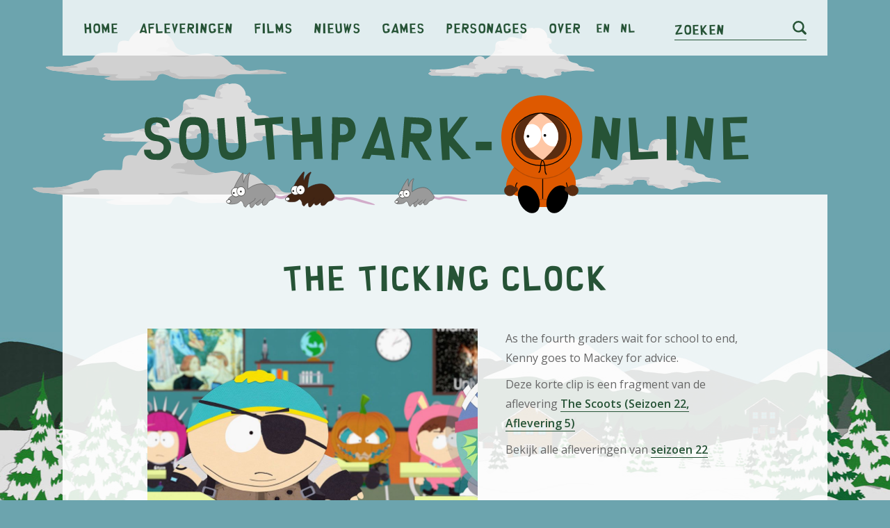

--- FILE ---
content_type: text/html; charset=UTF-8
request_url: https://southpark-online.nl/nl/clip/the-ticking-clock
body_size: 5115
content:
<!doctype html>
<html class="no-js" lang="en">
<head>
    <meta charset="utf-8" />
    <meta name="viewport" content="width=device-width, initial-scale=1.0" />
            <script async src="//pagead2.googlesyndication.com/pagead/js/adsbygoogle.js?client=ca-pub-3707221209249673" crossorigin="anonymous"></script>
<script async>
    window.addEventListener( 'load', function() {
        var settings_set = false;
        var banners = document.getElementsByClassName('adsbygoogle');
        for(var i = 0; i < banners.length; i++)
        {
            // Ignore adsbygoogle-noablate, that (hidden) banner appears to be auto-added
            if( !banners.item(i).classList.contains('js-lazy-ad') && !banners.item(i).classList.contains('adsbygoogle-noablate')  ){
                
                    (adsbygoogle = window.adsbygoogle || []).push({});
                
console.log('non lazy ad pushed');
            }
        }
    } );
</script>                <!-- Google tag (gtag.js) -->
<script async src="https://www.googletagmanager.com/gtag/js?id=G-YC9N022114"></script>
<script>
  window.dataLayer = window.dataLayer || [];
  function gtag(){dataLayer.push(arguments);}
  gtag('js', new Date());

  gtag('config', 'G-YC9N022114');
</script>    
        <title>The Ticking Clock - Clip | The Scoots - Aflevering | Southpark-online.nl</title>
    
    <link href="https://fonts.gstatic.com" rel="preconnect" crossorigin>
    <link href="https://fonts.googleapis.com" rel="preconnect" crossorigin>

    
    <link rel="shortcut icon" href="/assets/images/favicon/favicon.ico" type="image/x-icon" />
    <link rel="apple-touch-icon" sizes="57x57" href="/assets/images/favicon/apple-touch-icon-57x57.png">
    <link rel="apple-touch-icon" sizes="60x60" href="/assets/images/favicon/apple-touch-icon-60x60.png">
    <link rel="apple-touch-icon" sizes="72x72" href="/assets/images/favicon/apple-touch-icon-72x72.png">
    <link rel="apple-touch-icon" sizes="76x76" href="/assets/images/favicon/apple-touch-icon-76x76.png">
    <link rel="apple-touch-icon" sizes="114x114" href="/assets/images/favicon/apple-touch-icon-114x114.png">
    <link rel="apple-touch-icon" sizes="120x120" href="/assets/images/favicon/apple-touch-icon-120x120.png">
    <link rel="apple-touch-icon" sizes="144x144" href="/assets/images/favicon/apple-touch-icon-144x144.png">
    <link rel="apple-touch-icon" sizes="152x152" href="/assets/images/favicon/apple-touch-icon-152x152.png">
    <link rel="apple-touch-icon" sizes="180x180" href="/assets/images/favicon/apple-touch-icon-180x180.png">
    <link rel="icon" type="image/png" href="/assets/images/favicon/favicon-16x16.png" sizes="16x16">
    <link rel="icon" type="image/png" href="/assets/images/favicon/favicon-32x32.png" sizes="32x32">
    <link rel="icon" type="image/png" href="/assets/images/favicon/favicon-96x96.png" sizes="96x96">
    <link rel="icon" type="image/png" href="/assets/images/favicon/android-chrome-192x192.png" sizes="192x192">
    <meta name="msapplication-square70x70logo" content="/assets/images/favicon/smalltile.png" />
    <meta name="msapplication-square150x150logo" content="/assets/images/favicon/mediumtile.png" />
    <meta name="msapplication-wide310x150logo" content="/assets/images/favicon/widetile.png" />
    <meta name="msapplication-square310x310logo" content="/assets/images/favicon/largetile.png" />

    <link rel="alternate" hreflang="en" href="https://southpark-online.nl/en/clip/the-ticking-clock" />
    <link rel="alternate" hreflang="nl" href="https://southpark-online.nl/nl/clip/the-ticking-clock" />
    <link rel="alternate" hreflang="x-default" href="https://southpark-online.nl/en/clip/the-ticking-clock" />

        <meta name="keywords" content="The Ticking Clock, South Park clip, South Park clip The Ticking Clock, bekijk South Park clip The Ticking Clock online, bekijk South Park clip The Ticking Clock">
    
    <meta name="description" content="As the fourth graders wait for school to end, Kenny goes to Mackey for advice.">

        <meta property="og:title" content="Clip The Ticking Clock | Aflevering The Scoots | Southpark-online.nl">
    <meta property="og:description" content="As the fourth graders wait for school to end, Kenny goes to Mackey for advice.">
        <meta property="og:type" content="website">
        <meta property="og:url" content="https://southpark-online.nl/nl/clip/the-ticking-clock">
        <meta property="og:image" content="https://southpark-online.nl/assets/images/website/img_opengraph.jpg">

        
        <meta name="twitter:card" content="summary">
        <meta name="twitter:title" content="Clip The Ticking Clock | Aflevering The Scoots | Southpark-online.nl">
    <meta name="twitter:description" content="As the fourth graders wait for school to end, Kenny goes to Mackey for advice.">
        <meta name="twitter:image" content="https://southpark-online.nl/assets/images/website/img_opengraph.jpg">
        <meta name="twitter:url" content="https://southpark-online.nl/nl/clip/the-ticking-clock">

        <link rel="preload" href="/assets/fonts/south-park/south-park.ttf" as="font" crossorigin="anonymous" />

            <link rel="stylesheet" href="/assets/css/app.css">
    
    
    
</head>
<body class="is-non-touch  ">
            <div class="u-relative u-overflow-x-hidden">
            <div class="o-clouds js-clouds-and-vehicles-holder"></div>
            <header class="o-wrapper u-relative u-z-index-higher c-header">
                <div class="o-wrapper-inner c-top-bar">
                    
                    
                    
                    
                    

                    <div class="c-top-bar-inner">
                        <nav class="c-nav-wrapper js-nav">
    <ul class="c-nav">
        <li class="c-nav-item"><a href="/nl" class="c-nav-anchor">Home</a></li>
        <li class="c-nav-item"><a href="/nl/afleveringen/seizoen-26" class="c-nav-anchor">Afleveringen</a></li>
        <li class="c-nav-item"><a href="/nl/films" class="c-nav-anchor">Films</a></li>
        <li class="c-nav-item"><a href="/nl/nieuws" class="c-nav-anchor">Nieuws</a></li>
        <li class="c-nav-item"><a href="/nl/spelletjes" class="c-nav-anchor">Games</a></li>
        <li class="c-nav-item"><a href="/nl/personages" class="c-nav-anchor">Personages</a></li>
        <li class="c-nav-item"><a href="/nl/over-ons" class="c-nav-anchor">Over</a></li>
        <li class="c-nav-item"><a href="/en/clip/the-ticking-clock" class="c-language-anchor">en</a></li>
        <li class="c-nav-item"><a href="/nl/clip/the-ticking-clock" class="c-language-anchor">nl</a></li>
    </ul>
</nav>
                        <div class="c-search-wrapper">
    <form action="/nl/zoeken" method="GET" class="c-search-form js-search-animation">
        <input type="text" name="q" class="c-field c-search-input" id="search" value="">
        <label for="search" class="c-search-label">Zoeken</label>
        <button type="submit" class="c-search-button">
            <svg xmlns="http://www.w3.org/2000/svg" viewBox="0 0 24 24" class="c-search-icon">
                <path class="c-search-icon-path" d="M23.4,20.6l-5.1-5.1A10.49,10.49,0,0,0,20,10,10,10,0,1,0,10,20a9.67,9.67,0,0,0,5.5-1.7l5.1,5.1a2,2,0,0,0,2.8-2.8ZM3,10a7,7,0,1,1,7,7A7,7,0,0,1,3,10Z" />
            </svg>
        </button>
    </form>
</div>                        <a href="/nl/zoeken" class="c-search-icon-anchor hide-for-large">
                            <svg xmlns="http://www.w3.org/2000/svg" viewBox="0 0 24 24" class="c-search-icon">
                                <path class="c-search-icon-path" d="M23.4,20.6l-5.1-5.1A10.49,10.49,0,0,0,20,10,10,10,0,1,0,10,20a9.67,9.67,0,0,0,5.5-1.7l5.1,5.1a2,2,0,0,0,2.8-2.8ZM3,10a7,7,0,1,1,7,7A7,7,0,0,1,3,10Z" />
                            </svg>
                        </a>
                        <button type="button" class="c-hamburger hide-for-medium js-hamburger">
                            <span class="c-hamburger-inner"></span>
                        </button>
                    </div>
                </div>
                <div class="c-header-view small">
                    <img src="/assets/images/website/logo_southparkonline.svg" class="c-logo">
                </div>
            </header>
            <div class="o-flex-parent u-relative align-center">
                
                
                
                <main class="o-wrapper u-no-margin">
                                                                        
                            <div class="row small-collapse xlarge-uncollapse align-center o-wrapper-inner u-bg-ghost-white u-padding-vertical-medium">
            <div class="column">
        <div class="c-banner responsive-banner" >
                    <ins class="adsbygoogle  between-content"
                style="display:block;"
                data-ad-client="ca-pub-3707221209249673"
                data-ad-slot="4602043116"
                data-ad-format="auto"
                data-full-width-responsive="true"
                ></ins>
                    </div>
                </div>
        </div>
    
                                                                
     <div class="row align-center o-wrapper-inner u-bg-ghost-white u-padding-top-medium">
        <section class="column small-10">
            <header class="row align-center">
                <h1 class="c-heading-large medium-10 column text-center">The Ticking Clock</h1>
            </header>

            <div class="row">
                <div class="column small-12">
                                            <figure class="o-episode-image text-center xlarge-text-left">
                            <img src="/assets/images/clips/the-ticking-clock.jpg" alt="The Ticking Clock - Seizoen 22 Aflevering 5 - South Park" title="The Ticking Clock - Seizoen 22 Aflevering 5 - South Park">
                        </figure>
                                                            <p>
                        As the fourth graders wait for school to end, Kenny goes to Mackey for advice.
                    </p>
                    <p>
                        Deze korte clip is een fragment van de aflevering                        <a class="c-link c-link-underline u-font-bold" href="/nl/afleveringen/seizoen-22/aflevering-5/the-scoots">The Scoots (Seizoen 22, Aflevering 5)</a>
                    </p>
                    <p>
                        Bekijk alle afleveringen van                        <a class="c-link c-link-underline u-font-bold" href="/nl/afleveringen?22">seizoen 22</a>
                    </p>
                </div>
            </div>
        </section>
    </div>

     
    <div class="row small-collapse xlarge-uncollapse align-center o-wrapper-inner u-bg-ghost-white u-padding-vertical-medium">
            <div class="column">
        <div class="c-banner responsive-banner" >
                    <ins class="adsbygoogle  between-content"
                style="display:block;"
                data-ad-client="ca-pub-3707221209249673"
                data-ad-slot="1946770246"
                data-ad-format="auto"
                data-full-width-responsive="true"
                ></ins>
                    </div>
                </div>
        </div>
    

     <div class="row align-center o-wrapper-inner u-bg-ghost-white u-padding-bottom ">
        <div class="column small-10">
                            <div class="row">
                    <div class="column">
                        <h2 class="c-heading-small">Bekijk clip</h2>
                        Bekijk de clip op de website van <a href="https://www.southparkstudios.com/video-clips/vr6rvk/south-park-the-ticking-clock" target="_blank" class="c-link c-link-underline u-font-bold" target="_blank">southparkstudios.com</a>.                    </div>
                </div>
                        <footer class="row">
                <div class="column small-12 u-margin-top-large">
                    <a href="https://southpark-online.nl" class="c-link-sp">< Ga terug</a>
                </div>
            </footer>
        </div>
    </div>

    
    <div class="row align-center o-wrapper-inner u-bg-ghost-white">
    <div class="column medium-10">
        <hr class="u-no-margin-vertical">        
    </div>
</div>
    
    <div class="o-wrapper-inner u-bg-ghost-white u-padding-top">
        <div class="row align-center">
            <div class="small-12 column text-center">
                <header class="row align-center">
                    <h2 class="c-heading-medium medium-10 column text-center">Clips uit dezelfde aflevering "<a href="/nl/afleveringen/seizoen-22/aflevering-5/the-scoots">The Scoots</a>"</h2>
                </header>

                <div class="row align-center small-up-1 medium-up-2 large-up-4">
                    <a href="/nl/clip/i-got-nothing-left" class="column c-card o-image-scale primary">
            <article>
                                    <figure class="c-card-image u-overflow-hidden">
                                                    <img data-src="/assets/images/clips/i-got-nothing-left.jpg" width="250" alt="I Got Nothing Left - Seizoen 22 Aflevering 5 - South Park" title="I Got Nothing Left - Seizoen 22 Aflevering 5 - South Park" class="o-image js-lazy">
                            <noscript>
                                <img src="/assets/images/clips/i-got-nothing-left.jpg" width="250" alt="I Got Nothing Left - Seizoen 22 Aflevering 5 - South Park" title="I Got Nothing Left - Seizoen 22 Aflevering 5 - South Park" class="o-image">
                            </noscript>
                                            </figure>
                                <header>
                    <h2 class="c-heading-small c-card-title">I Got Nothing Left</h2>
                </header>
                 
                    <p class="c-card-content">Counselor Mackey tries desperately to get some candy before Halloween.</p>
                                <footer class="u-margin-top-small">
                    <span class="c-card-anchor">> Bekijk clip</span>
                </footer>
            </article>
        </a>
        
        
        

        
        
            <a href="/nl/clip/the-scooters" class="column c-card o-image-scale primary">
            <article>
                                    <figure class="c-card-image u-overflow-hidden">
                                                    <img data-src="/assets/images/clips/the-scooters.jpg" width="250" alt="The Scooters - Seizoen 22 Aflevering 5 - South Park" title="The Scooters - Seizoen 22 Aflevering 5 - South Park" class="o-image js-lazy">
                            <noscript>
                                <img src="/assets/images/clips/the-scooters.jpg" width="250" alt="The Scooters - Seizoen 22 Aflevering 5 - South Park" title="The Scooters - Seizoen 22 Aflevering 5 - South Park" class="o-image">
                            </noscript>
                                            </figure>
                                <header>
                    <h2 class="c-heading-small c-card-title">The Scooters</h2>
                </header>
                 
                    <p class="c-card-content">Mackey tries to make it home from the candy store.</p>
                                <footer class="u-margin-top-small">
                    <span class="c-card-anchor">> Bekijk clip</span>
                </footer>
            </article>
        </a>
        
        
        

        
        
            <a href="/nl/clip/dont-want-to-scoot" class="column c-card o-image-scale primary">
            <article>
                                    <figure class="c-card-image u-overflow-hidden">
                                                    <img data-src="/assets/images/clips/dont-want-to-scoot.jpg" width="250" alt="Don&#039;t Want to Scoot - Seizoen 22 Aflevering 5 - South Park" title="Don&#039;t Want to Scoot - Seizoen 22 Aflevering 5 - South Park" class="o-image js-lazy">
                            <noscript>
                                <img src="/assets/images/clips/dont-want-to-scoot.jpg" width="250" alt="Don&#039;t Want to Scoot - Seizoen 22 Aflevering 5 - South Park" title="Don&#039;t Want to Scoot - Seizoen 22 Aflevering 5 - South Park" class="o-image">
                            </noscript>
                                            </figure>
                                <header>
                    <h2 class="c-heading-small c-card-title">Don&#039;t Want to Scoot</h2>
                </header>
                 
                    <p class="c-card-content">Mackey heads to Lolly&#039;s for Halloween candy but runs into more e-scooters.</p>
                                <footer class="u-margin-top-small">
                    <span class="c-card-anchor">> Bekijk clip</span>
                </footer>
            </article>
        </a>
        
        
        

        
        
            <a href="/nl/clip/a-community-crisis" class="column c-card o-image-scale primary">
            <article>
                                    <figure class="c-card-image u-overflow-hidden">
                                                    <img data-src="/assets/images/clips/a-community-crisis.jpg" width="250" alt="A Community Crisis - Seizoen 22 Aflevering 5 - South Park" title="A Community Crisis - Seizoen 22 Aflevering 5 - South Park" class="o-image js-lazy">
                            <noscript>
                                <img src="/assets/images/clips/a-community-crisis.jpg" width="250" alt="A Community Crisis - Seizoen 22 Aflevering 5 - South Park" title="A Community Crisis - Seizoen 22 Aflevering 5 - South Park" class="o-image">
                            </noscript>
                                            </figure>
                                <header>
                    <h2 class="c-heading-small c-card-title">A Community Crisis</h2>
                </header>
                 
                    <p class="c-card-content">Sergeant Yates updates the town about the kids using electric scooters for Trick-or-Treating. Meanwh...</p>
                                <footer class="u-margin-top-small">
                    <span class="c-card-anchor">> Bekijk clip</span>
                </footer>
            </article>
        </a>
        
        
        

        
        
            <a href="/nl/clip/where-did-they-come-from" class="column c-card o-image-scale primary">
            <article>
                                    <figure class="c-card-image u-overflow-hidden">
                                                    <img data-src="/assets/images/clips/where-did-they-come-from.jpg" width="250" alt="Where Did They Come From? - Seizoen 22 Aflevering 5 - South Park" title="Where Did They Come From? - Seizoen 22 Aflevering 5 - South Park" class="o-image js-lazy">
                            <noscript>
                                <img src="/assets/images/clips/where-did-they-come-from.jpg" width="250" alt="Where Did They Come From? - Seizoen 22 Aflevering 5 - South Park" title="Where Did They Come From? - Seizoen 22 Aflevering 5 - South Park" class="o-image">
                            </noscript>
                                            </figure>
                                <header>
                    <h2 class="c-heading-small c-card-title">Where Did They Come From?</h2>
                </header>
                 
                    <p class="c-card-content">With the arrival of a mysterious new device in South Park, the boys come up with a plan to collect m...</p>
                                <footer class="u-margin-top-small">
                    <span class="c-card-anchor">> Bekijk clip</span>
                </footer>
            </article>
        </a>
        
        
        

        
        
            <a href="/nl/clip/rounding-up-the-scooters" class="column c-card o-image-scale primary">
            <article>
                                    <figure class="c-card-image u-overflow-hidden">
                                                    <img data-src="/assets/images/clips/rounding-up-the-scooters.jpg" width="250" alt="Rounding Up the Scooters - Seizoen 22 Aflevering 5 - South Park" title="Rounding Up the Scooters - Seizoen 22 Aflevering 5 - South Park" class="o-image js-lazy">
                            <noscript>
                                <img src="/assets/images/clips/rounding-up-the-scooters.jpg" width="250" alt="Rounding Up the Scooters - Seizoen 22 Aflevering 5 - South Park" title="Rounding Up the Scooters - Seizoen 22 Aflevering 5 - South Park" class="o-image">
                            </noscript>
                                            </figure>
                                <header>
                    <h2 class="c-heading-small c-card-title">Rounding Up the Scooters</h2>
                </header>
                 
                    <p class="c-card-content">In the dead of night, Mackey tries to deal with the scooter problem. But he&#039;s surprised to find the ...</p>
                                <footer class="u-margin-top-small">
                    <span class="c-card-anchor">> Bekijk clip</span>
                </footer>
            </article>
        </a>
        
        
        

        
        
            <a href="/nl/clip/good-luck" class="column c-card o-image-scale primary">
            <article>
                                    <figure class="c-card-image u-overflow-hidden">
                                                    <img data-src="/assets/images/clips/good-luck.jpg" width="250" alt="Good Luck - Seizoen 22 Aflevering 5 - South Park" title="Good Luck - Seizoen 22 Aflevering 5 - South Park" class="o-image js-lazy">
                            <noscript>
                                <img src="/assets/images/clips/good-luck.jpg" width="250" alt="Good Luck - Seizoen 22 Aflevering 5 - South Park" title="Good Luck - Seizoen 22 Aflevering 5 - South Park" class="o-image">
                            </noscript>
                                            </figure>
                                <header>
                    <h2 class="c-heading-small c-card-title">Good Luck</h2>
                </header>
                 
                    <p class="c-card-content">Kenny asks Clyde, Token, Jimmy and Butters if he can Trick-or-Treat with them.</p>
                                <footer class="u-margin-top-small">
                    <span class="c-card-anchor">> Bekijk clip</span>
                </footer>
            </article>
        </a>
        
        
        

        
        
            <a href="/nl/clip/trick-or-treat" class="column c-card o-image-scale primary">
            <article>
                                    <figure class="c-card-image u-overflow-hidden">
                                                    <img data-src="/assets/images/clips/trick-or-treat.jpg" width="250" alt="Trick-or-Treat - Seizoen 22 Aflevering 5 - South Park" title="Trick-or-Treat - Seizoen 22 Aflevering 5 - South Park" class="o-image js-lazy">
                            <noscript>
                                <img src="/assets/images/clips/trick-or-treat.jpg" width="250" alt="Trick-or-Treat - Seizoen 22 Aflevering 5 - South Park" title="Trick-or-Treat - Seizoen 22 Aflevering 5 - South Park" class="o-image">
                            </noscript>
                                            </figure>
                                <header>
                    <h2 class="c-heading-small c-card-title">Trick-or-Treat</h2>
                </header>
                 
                    <p class="c-card-content">The town descends into chaos as all the kids use scooters to get as much candy as they can.</p>
                                <footer class="u-margin-top-small">
                    <span class="c-card-anchor">> Bekijk clip</span>
                </footer>
            </article>
        </a>
        
        
        

        
        
            <a href="/nl/clip/you-stole-our-idea" class="column c-card o-image-scale primary">
            <article>
                                    <figure class="c-card-image u-overflow-hidden">
                                                    <img data-src="/assets/images/clips/you-stole-our-idea.jpg" width="250" alt="You Stole Our Idea - Seizoen 22 Aflevering 5 - South Park" title="You Stole Our Idea - Seizoen 22 Aflevering 5 - South Park" class="o-image js-lazy">
                            <noscript>
                                <img src="/assets/images/clips/you-stole-our-idea.jpg" width="250" alt="You Stole Our Idea - Seizoen 22 Aflevering 5 - South Park" title="You Stole Our Idea - Seizoen 22 Aflevering 5 - South Park" class="o-image">
                            </noscript>
                                            </figure>
                                <header>
                    <h2 class="c-heading-small c-card-title">You Stole Our Idea</h2>
                </header>
                 
                    <p class="c-card-content">As Halloween nears, Kenny tries one last time to find a group to Trick or Treat with.</p>
                                <footer class="u-margin-top-small">
                    <span class="c-card-anchor">> Bekijk clip</span>
                </footer>
            </article>
        </a>
        
        
        

        
        
            <a href="/nl/clip/take-a-seat-ken" class="column c-card o-image-scale primary">
            <article>
                                    <figure class="c-card-image u-overflow-hidden">
                                                    <img data-src="/assets/images/clips/take-a-seat-ken.jpg" width="250" alt="Take a Seat, Ken - Seizoen 22 Aflevering 5 - South Park" title="Take a Seat, Ken - Seizoen 22 Aflevering 5 - South Park" class="o-image js-lazy">
                            <noscript>
                                <img src="/assets/images/clips/take-a-seat-ken.jpg" width="250" alt="Take a Seat, Ken - Seizoen 22 Aflevering 5 - South Park" title="Take a Seat, Ken - Seizoen 22 Aflevering 5 - South Park" class="o-image">
                            </noscript>
                                            </figure>
                                <header>
                    <h2 class="c-heading-small c-card-title">Take a Seat, Ken</h2>
                </header>
                 
                    <p class="c-card-content">Stan, Kyle and Cartman have a plan for Halloween but, this year, it does not include Kenny</p>
                                <footer class="u-margin-top-small">
                    <span class="c-card-anchor">> Bekijk clip</span>
                </footer>
            </article>
        </a>
        
        
        

        
        
            <a href="/nl/clip/do-that-with-a-scooter" class="column c-card o-image-scale primary">
            <article>
                                    <figure class="c-card-image u-overflow-hidden">
                                                    <img data-src="/assets/images/clips/do-that-with-a-scooter.jpg" width="250" alt="Do THAT With a Scooter - Seizoen 22 Aflevering 5 - South Park" title="Do THAT With a Scooter - Seizoen 22 Aflevering 5 - South Park" class="o-image js-lazy">
                            <noscript>
                                <img src="/assets/images/clips/do-that-with-a-scooter.jpg" width="250" alt="Do THAT With a Scooter - Seizoen 22 Aflevering 5 - South Park" title="Do THAT With a Scooter - Seizoen 22 Aflevering 5 - South Park" class="o-image">
                            </noscript>
                                            </figure>
                                <header>
                    <h2 class="c-heading-small c-card-title">Do THAT With a Scooter</h2>
                </header>
                 
                    <p class="c-card-content">The Trick or Treat chaos threatens to destroy the town and the world.</p>
                                <footer class="u-margin-top-small">
                    <span class="c-card-anchor">> Bekijk clip</span>
                </footer>
            </article>
        </a>
        
        
        

        
        
            <a href="/nl/clip/make-room-for-more-candy" class="column c-card o-image-scale primary">
            <article>
                                    <figure class="c-card-image u-overflow-hidden">
                                                    <img data-src="/assets/images/clips/make-room-for-more-candy.jpg" width="250" alt="Make Room for More Candy - Seizoen 22 Aflevering 5 - South Park" title="Make Room for More Candy - Seizoen 22 Aflevering 5 - South Park" class="o-image js-lazy">
                            <noscript>
                                <img src="/assets/images/clips/make-room-for-more-candy.jpg" width="250" alt="Make Room for More Candy - Seizoen 22 Aflevering 5 - South Park" title="Make Room for More Candy - Seizoen 22 Aflevering 5 - South Park" class="o-image">
                            </noscript>
                                            </figure>
                                <header>
                    <h2 class="c-heading-small c-card-title">Make Room for More Candy</h2>
                </header>
                 
                    <p class="c-card-content">Jimbo and Ned try to survive the Trick-or-Treating kids. Meanwhile, to make room for more in their b...</p>
                                <footer class="u-margin-top-small">
                    <span class="c-card-anchor">> Bekijk clip</span>
                </footer>
            </article>
        </a>
        
        
        

        
        
            <a href="/nl/clip/youre-a-good-kid" class="column c-card o-image-scale primary">
            <article>
                                    <figure class="c-card-image u-overflow-hidden">
                                                    <img data-src="/assets/images/clips/youre-a-good-kid.jpg" width="250" alt="You&#039;re a Good Kid - Seizoen 22 Aflevering 5 - South Park" title="You&#039;re a Good Kid - Seizoen 22 Aflevering 5 - South Park" class="o-image js-lazy">
                            <noscript>
                                <img src="/assets/images/clips/youre-a-good-kid.jpg" width="250" alt="You&#039;re a Good Kid - Seizoen 22 Aflevering 5 - South Park" title="You&#039;re a Good Kid - Seizoen 22 Aflevering 5 - South Park" class="o-image">
                            </noscript>
                                            </figure>
                                <header>
                    <h2 class="c-heading-small c-card-title">You&#039;re a Good Kid</h2>
                </header>
                 
                    <p class="c-card-content">As Kenny and Mackey try to reach the cell tower.</p>
                                <footer class="u-margin-top-small">
                    <span class="c-card-anchor">> Bekijk clip</span>
                </footer>
            </article>
        </a>
        
        
        

        
        
            <a href="/nl/clip/just-like-that-it-was-over" class="column c-card o-image-scale primary">
            <article>
                                    <figure class="c-card-image u-overflow-hidden">
                                                    <img data-src="/assets/images/clips/just-like-that-it-was-over.jpg" width="250" alt="Just Like That, It Was Over - Seizoen 22 Aflevering 5 - South Park" title="Just Like That, It Was Over - Seizoen 22 Aflevering 5 - South Park" class="o-image js-lazy">
                            <noscript>
                                <img src="/assets/images/clips/just-like-that-it-was-over.jpg" width="250" alt="Just Like That, It Was Over - Seizoen 22 Aflevering 5 - South Park" title="Just Like That, It Was Over - Seizoen 22 Aflevering 5 - South Park" class="o-image">
                            </noscript>
                                            </figure>
                                <header>
                    <h2 class="c-heading-small c-card-title">Just Like That, It Was Over</h2>
                </header>
                 
                    <p class="c-card-content">With the cell tower destroyed an the electric scooters offline, Halloween goes back to normal.</p>
                                <footer class="u-margin-top-small">
                    <span class="c-card-anchor">> Bekijk clip</span>
                </footer>
            </article>
        </a>
        
        
        

        
        
            <a href="/nl/clip/you-need-to-trust-me" class="column c-card o-image-scale primary">
            <article>
                                    <figure class="c-card-image u-overflow-hidden">
                                                    <img data-src="/assets/images/clips/you-need-to-trust-me.jpg" width="250" alt="You Need to Trust Me - Seizoen 22 Aflevering 5 - South Park" title="You Need to Trust Me - Seizoen 22 Aflevering 5 - South Park" class="o-image js-lazy">
                            <noscript>
                                <img src="/assets/images/clips/you-need-to-trust-me.jpg" width="250" alt="You Need to Trust Me - Seizoen 22 Aflevering 5 - South Park" title="You Need to Trust Me - Seizoen 22 Aflevering 5 - South Park" class="o-image">
                            </noscript>
                                            </figure>
                                <header>
                    <h2 class="c-heading-small c-card-title">You Need to Trust Me</h2>
                </header>
                 
                    <p class="c-card-content">Mackey and Kenny try to convince a Security Guard to help them stop the scooters, before it&#039;s too la...</p>
                                <footer class="u-margin-top-small">
                    <span class="c-card-anchor">> Bekijk clip</span>
                </footer>
            </article>
        </a>
        
        
        

        
        
            <a href="/nl/clip/a-place-to-hide" class="column c-card o-image-scale primary">
            <article>
                                    <figure class="c-card-image u-overflow-hidden">
                                                    <img data-src="/assets/images/clips/a-place-to-hide.jpg" width="250" alt="A Place to Hide - Seizoen 22 Aflevering 5 - South Park" title="A Place to Hide - Seizoen 22 Aflevering 5 - South Park" class="o-image js-lazy">
                            <noscript>
                                <img src="/assets/images/clips/a-place-to-hide.jpg" width="250" alt="A Place to Hide - Seizoen 22 Aflevering 5 - South Park" title="A Place to Hide - Seizoen 22 Aflevering 5 - South Park" class="o-image">
                            </noscript>
                                            </figure>
                                <header>
                    <h2 class="c-heading-small c-card-title">A Place to Hide</h2>
                </header>
                 
                    <p class="c-card-content">Stephen and Linda beg Randy for help on Halloween night.</p>
                                <footer class="u-margin-top-small">
                    <span class="c-card-anchor">> Bekijk clip</span>
                </footer>
            </article>
        </a>
        
        
        

        
        
    
                </div>
            </div>
        </div>
    </div>
    
                    <footer class="o-wrapper o-footer">
    <div class="o-wrapper-inner u-bg-secondary u-padding-vertical-large">
        <div class="column small-12 medium-10 u-color-white">
            <div class="row">
                <div class="column small-4">
                    <a href="/nl" class="c-link o-footer-link white">Home</a><br>
                    <a href="/nl/afleveringen" class="c-link o-footer-link white">Afleveringen</a><br>
                    <a href="/nl/films" class="c-link o-footer-link white">Films</a><br>
                    <a href="/nl/nieuws" class="c-link o-footer-link white">Nieuws</a><br>
                    <a href="/nl/spelletjes" class="c-link o-footer-link white">Games</a><br>
                    <a href="/nl/personages" class="c-link o-footer-link white">Personages</a><br>
                    <a href="/nl/over-ons" class="c-link o-footer-link white">Over</a>
                </div>
                <div class="column small-8">
                    <p>
                        <a href="/en/clip/the-ticking-clock" class="c-link o-footer-link white">English</a><br>
                        <a href="/nl/clip/the-ticking-clock" class="c-link o-footer-link white">Nederlands</a>
                    </p>
                    <p class="u-font-small">
                        &copy; 2008 - 2026 Southpark-online.nl - Voor fans, door fans<br>All rechten voorbehouden.<br>
                    </p>
                    <p class="u-font-small">
                        <a href="/nl/privacybeleid" class="c-link o-footer-link white">Privacybeleid</a><br>
                        <a href="javascript:googlefc.callbackQueue.push(googlefc.showRevocationMessage)" class="c-link o-footer-link white">Cookie instellingen</a>
                    </p>
                </div>
            </div>
        </div>
    </div>
</footer>                </main>
                
                
                
            </div>                    
        </div>
    

    
            <script src="/assets/js/app.js"></script>
    
    
    <script>
                    $(document).foundation();

            var navigation_func = new navigation();
            navigation_func.init();

            var search_form_func = new searchForm(); 
            search_form_func.init();

                            var clouds_and_planes_func = new cloudsAndPlanes();
                clouds_and_planes_func.init();
            
                        </script>
        
</body>
</html>

--- FILE ---
content_type: text/html; charset=utf-8
request_url: https://www.google.com/recaptcha/api2/aframe
body_size: 267
content:
<!DOCTYPE HTML><html><head><meta http-equiv="content-type" content="text/html; charset=UTF-8"></head><body><script nonce="Wt-AablnIzY-vZBOZnOFwg">/** Anti-fraud and anti-abuse applications only. See google.com/recaptcha */ try{var clients={'sodar':'https://pagead2.googlesyndication.com/pagead/sodar?'};window.addEventListener("message",function(a){try{if(a.source===window.parent){var b=JSON.parse(a.data);var c=clients[b['id']];if(c){var d=document.createElement('img');d.src=c+b['params']+'&rc='+(localStorage.getItem("rc::a")?sessionStorage.getItem("rc::b"):"");window.document.body.appendChild(d);sessionStorage.setItem("rc::e",parseInt(sessionStorage.getItem("rc::e")||0)+1);localStorage.setItem("rc::h",'1768784496856');}}}catch(b){}});window.parent.postMessage("_grecaptcha_ready", "*");}catch(b){}</script></body></html>

--- FILE ---
content_type: image/svg+xml
request_url: https://southpark-online.nl/assets/images/website/svg_cloud_1.svg
body_size: 1004
content:
<svg xmlns="http://www.w3.org/2000/svg" width="245.44" height="53.92" viewBox="0 0 245.44 53.92"><defs><style>.a{fill:#d1d1d1;}.b{fill:#c1c1c1;}</style></defs><title>svg_cloud_1</title><path class="a" d="M85,14.09S91.31-.85,105.57.51s20.16,8.15,20.16,8.15a23.67,23.67,0,0,1,4.75,6.56c1.81,3.85,2.26,6.12,7.25,8.38s6.56,4.08,10.86,4.53,14.95-2.94,19.7-.91,5.44,2.49,8.38,2,6.57,1.81,10,5.21,3.62,3.62,6.57,3.62,6.34-.23,9.05,3.85a4.26,4.26,0,0,0,1.32,1.25c3.68,2.29,11.14.56,11.14.56s10.19-1.36,25.36,1.36S236,47.37,236,47.37s-11,.11-20.15.25c-4.29.06-8.19.13-10.42.21-5.82.18-13-.56-17.93,1a9.84,9.84,0,0,0-2.67,1.27,11.65,11.65,0,0,1-8.6,2.26L140,52.81s-5.43.22-13.36-3.17-8.6-2-8.6-2-3,0-4.08,3.62-5.43,2.72-5.43,2.72l-31,.23S65.05,55.3,60.07,51.68c0,0,.9,0,8.15-1.82,0,0-38-2-40.76-3.17S7.54,44.2,7.54,44.2s-4.3-.9-6.8-2.94,12-.91,12-.91,10.87-.22,15.17-1.58,9.06-3.4,16.53-4.53c0,0,1.59.91,5-3.85s10.42-4.53,10.42-4.53a88.81,88.81,0,0,1,12.45,0s1.13.46,1.36-5,2.72-6.34,2.72-6.34S78.18,12.73,85,14.09Z" transform="translate(-0.46 -0.42)"/><path class="b" d="M148.59,28.13c-4.3-.45-5.88-2.27-10.86-4.53s-5.44-4.53-7.25-8.38a23.67,23.67,0,0,0-4.75-6.56,2.57,2.57,0,0,1-1.14,2.71c-1.58,1.14.23,1.36-.68,2.49a4.26,4.26,0,0,1-2.49,1.36s4.31,0,5,2.72-3.84,2.49-5.2,2.26-5.21.23-6.12,1.36-4.52,3,1.59,3.17,6.79.46,6.79.46,2.94,2-.45,2a46,46,0,0,0-6.34.46S142.25,32.43,148.59,28.13Z" transform="translate(-0.46 -0.42)"/><path class="b" d="M205.42,47.83c2.23-.08,6.13-.15,10.42-.21,9.19-.14,20.15-.25,20.15-.25s19.25.46,4.08-2.26-25.36-1.36-25.36-1.36l1.81.91s2,.68-1.81,1.13A70.94,70.94,0,0,0,205.42,47.83Z" transform="translate(-0.46 -0.42)"/><path class="b" d="M203.57,43.19a4.26,4.26,0,0,1-1.32-1.25c-2.71-4.08-6.11-3.85-9.05-3.85,0,0-.23,1.59,2.26,2.26a4.62,4.62,0,0,1,3.17,2.5A7.85,7.85,0,0,0,203.57,43.19Z" transform="translate(-0.46 -0.42)"/><path class="b" d="M187.49,48.82a9.84,9.84,0,0,0-2.67,1.27,11.65,11.65,0,0,1-8.6,2.26L140,52.81s-5.43.22-13.36-3.17-8.6-2-8.6-2-3,0-4.08,3.62-5.43,2.72-5.43,2.72l-31,.23S65.05,55.3,60.07,51.68c0,0,.9,0,8.15-1.82,0,0-38-2-40.76-3.17S7.54,44.2,7.54,44.2s-4.3-.9-6.8-2.94,12-.91,12-.91,10.87-.22,15.17-1.58c0,0,9.51,2,2.72,2.49s-8.15.45-8.15.45l3.85,1.14-7.93.67s9.06,1.59,15.17.91,7.25-.91,7.25-.91,2.72,0,.45-2.26l10.19-.45s2.72-.46,3.17,4.75c0,0-.45,1.81,7,2s10.64.23,10.64.23S75.46,47.6,73,49c0,0-2,1.13-1.36,1.81s3.63,1.36,3.63,1.36H94s4.75-.45,1.81-2.49h11.55s2.26-2.72-3-3.85,3-.91,3-.91a21.62,21.62,0,0,0,5.66,0,57.5,57.5,0,0,1,7.69-.45,10.69,10.69,0,0,1,5.89-1.36s.23,2.72,2.27,3.17,3.62.23,4.75,1.81,5.43,2.27,8.38,2.27,4.53-.91,7.7-.68,20.15.68,20.15.68a9.41,9.41,0,0,0,4.3-.68,12.17,12.17,0,0,1,7.47-1.59A27.78,27.78,0,0,1,187.49,48.82Z" transform="translate(-0.46 -0.42)"/></svg>